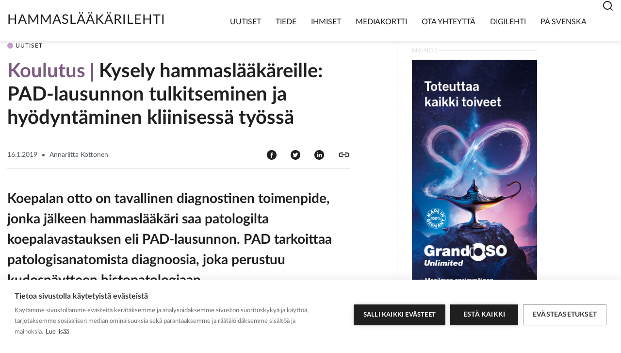

--- FILE ---
content_type: text/html; charset=UTF-8
request_url: https://hammaslaakarilehti.fi/kysely-hammaslaakareille-pad-lausunnon-tulkitseminen-ja-hyodyntaminen-kliinisessa-tyossa/
body_size: 12132
content:
<!doctype html>
<html lang="fi">

<head>
    <meta name="viewport" content="width=device-width, initial-scale=1">
    <script>
	    window.Userback = window.Userback || {};
	    Userback.access_token = '2409|75130|buVQaGDITNC7vF0NpNJPi8eDxvCyK4mrHdulN7KXFYV9dGVZiX';
	    (function(d) {
	        var s = d.createElement('script');s.async = true;
	        s.src = 'https://static.userback.io/widget/v1.js';
	        (d.head || d.body).appendChild(s);
	    })(document);
		</script>

    <script>window.cookiehub_wordpress = {};</script><script>
window.dataLayer = window.dataLayer || [];
function gtag(){dataLayer.push(arguments);}
gtag('consent', 'default', {'ad_storage': 'denied', 'analytics_storage': 'denied', 'ad_user_data': 'denied', 'ad_personalization': 'denied', 'wait_for_update': 500});
</script><title>Kysely hammaslääkäreille: PAD-lausunnon tulkitseminen ja hyödyntäminen kliinisessä työssä | Hammaslääkärilehti</title>

<!-- The SEO Framework by Sybre Waaijer -->
<meta name="robots" content="max-snippet:-1,max-image-preview:standard,max-video-preview:-1" />
<link rel="canonical" href="https://hammaslaakarilehti.fi/kysely-hammaslaakareille-pad-lausunnon-tulkitseminen-ja-hyodyntaminen-kliinisessa-tyossa/" />
<meta name="description" content="Koepalan otto on tavallinen diagnostinen toimenpide, jonka jälkeen hammaslääkäri saa patologilta koepalavastauksen eli PAD-lausunnon." />
<meta property="og:type" content="article" />
<meta property="og:locale" content="fi_FI" />
<meta property="og:site_name" content="Hammaslääkärilehti" />
<meta property="og:title" content="Kysely hammaslääkäreille: PAD-lausunnon tulkitseminen ja hyödyntäminen kliinisessä työssä" />
<meta property="og:description" content="Koepalan otto on tavallinen diagnostinen toimenpide, jonka jälkeen hammaslääkäri saa patologilta koepalavastauksen eli PAD-lausunnon. PAD tarkoittaa patologisanatomista diagnoosia…" />
<meta property="og:url" content="https://hammaslaakarilehti.fi/kysely-hammaslaakareille-pad-lausunnon-tulkitseminen-ja-hyodyntaminen-kliinisessa-tyossa/" />
<meta property="og:image" content="https://hammaslaakarilehti.fi/app/uploads/2023/05/cropped-poskihammas_ympyra.jpg" />
<meta property="og:image:width" content="1181" />
<meta property="og:image:height" content="1165" />
<meta property="article:published_time" content="2019-01-16T09:13:00+00:00" />
<meta property="article:modified_time" content="2023-02-17T08:09:05+00:00" />
<meta name="twitter:card" content="summary_large_image" />
<meta name="twitter:title" content="Kysely hammaslääkäreille: PAD-lausunnon tulkitseminen ja hyödyntäminen kliinisessä työssä" />
<meta name="twitter:description" content="Koepalan otto on tavallinen diagnostinen toimenpide, jonka jälkeen hammaslääkäri saa patologilta koepalavastauksen eli PAD-lausunnon. PAD tarkoittaa patologisanatomista diagnoosia…" />
<meta name="twitter:image" content="https://hammaslaakarilehti.fi/app/uploads/2023/05/cropped-poskihammas_ympyra.jpg" />
<script type="application/ld+json">{"@context":"https://schema.org","@graph":[{"@type":"WebSite","@id":"https://hammaslaakarilehti.fi/#/schema/WebSite","url":"https://hammaslaakarilehti.fi/","name":"Hammaslääkärilehti","description":"Hammaslääkäri","inLanguage":"fi","potentialAction":{"@type":"SearchAction","target":{"@type":"EntryPoint","urlTemplate":"https://hammaslaakarilehti.fi/search/{search_term_string}/"},"query-input":"required name=search_term_string"},"publisher":{"@type":"Organization","@id":"https://hammaslaakarilehti.fi/#/schema/Organization","name":"Hammaslääkärilehti","url":"https://hammaslaakarilehti.fi/","logo":{"@type":"ImageObject","url":"https://hammaslaakarilehti.fi/app/uploads/2022/12/cropped-favicon-1.jpg","contentUrl":"https://hammaslaakarilehti.fi/app/uploads/2022/12/cropped-favicon-1.jpg","width":512,"height":512,"contentSize":"12339"}}},{"@type":"WebPage","@id":"https://hammaslaakarilehti.fi/kysely-hammaslaakareille-pad-lausunnon-tulkitseminen-ja-hyodyntaminen-kliinisessa-tyossa/","url":"https://hammaslaakarilehti.fi/kysely-hammaslaakareille-pad-lausunnon-tulkitseminen-ja-hyodyntaminen-kliinisessa-tyossa/","name":"Kysely hammaslääkäreille: PAD-lausunnon tulkitseminen ja hyödyntäminen kliinisessä työssä | Hammaslääkärilehti","description":"Koepalan otto on tavallinen diagnostinen toimenpide, jonka jälkeen hammaslääkäri saa patologilta koepalavastauksen eli PAD-lausunnon.","inLanguage":"fi","isPartOf":{"@id":"https://hammaslaakarilehti.fi/#/schema/WebSite"},"breadcrumb":{"@type":"BreadcrumbList","@id":"https://hammaslaakarilehti.fi/#/schema/BreadcrumbList","itemListElement":[{"@type":"ListItem","position":1,"item":"https://hammaslaakarilehti.fi/","name":"Hammaslääkärilehti"},{"@type":"ListItem","position":2,"item":"https://hammaslaakarilehti.fi/kategoria/uutiset/","name":"Kategoria: Uutiset"},{"@type":"ListItem","position":3,"name":"Kysely hammaslääkäreille: PAD-lausunnon tulkitseminen ja hyödyntäminen kliinisessä työssä"}]},"potentialAction":{"@type":"ReadAction","target":"https://hammaslaakarilehti.fi/kysely-hammaslaakareille-pad-lausunnon-tulkitseminen-ja-hyodyntaminen-kliinisessa-tyossa/"},"datePublished":"2019-01-16T09:13:00+00:00","dateModified":"2023-02-17T08:09:05+00:00","author":{"@type":"Person","@id":"https://hammaslaakarilehti.fi/#/schema/Person/fc2344b0d636114ee49f7114aede753e","name":"annariitta"}}]}</script>
<!-- / The SEO Framework by Sybre Waaijer | 5.84ms meta | 0.99ms boot -->

<link rel="alternate" type="application/rss+xml" title="Hammaslääkärilehti &raquo; syöte" href="https://hammaslaakarilehti.fi/feed/" />
<link rel="alternate" type="application/rss+xml" title="Hammaslääkärilehti &raquo; kommenttien syöte" href="https://hammaslaakarilehti.fi/comments/feed/" />
<link rel="alternate" title="oEmbed (JSON)" type="application/json+oembed" href="https://hammaslaakarilehti.fi/wp-json/oembed/1.0/embed?url=https%3A%2F%2Fhammaslaakarilehti.fi%2Fkysely-hammaslaakareille-pad-lausunnon-tulkitseminen-ja-hyodyntaminen-kliinisessa-tyossa%2F" />
<link rel="alternate" title="oEmbed (XML)" type="text/xml+oembed" href="https://hammaslaakarilehti.fi/wp-json/oembed/1.0/embed?url=https%3A%2F%2Fhammaslaakarilehti.fi%2Fkysely-hammaslaakareille-pad-lausunnon-tulkitseminen-ja-hyodyntaminen-kliinisessa-tyossa%2F&#038;format=xml" />
<style id='wp-img-auto-sizes-contain-inline-css' type='text/css'>
img:is([sizes=auto i],[sizes^="auto," i]){contain-intrinsic-size:3000px 1500px}
/*# sourceURL=wp-img-auto-sizes-contain-inline-css */
</style>
<style id='wp-emoji-styles-inline-css' type='text/css'>

	img.wp-smiley, img.emoji {
		display: inline !important;
		border: none !important;
		box-shadow: none !important;
		height: 1em !important;
		width: 1em !important;
		margin: 0 0.07em !important;
		vertical-align: -0.1em !important;
		background: none !important;
		padding: 0 !important;
	}
/*# sourceURL=wp-emoji-styles-inline-css */
</style>
<style id='wp-block-library-inline-css' type='text/css'>
:root{--wp-block-synced-color:#7a00df;--wp-block-synced-color--rgb:122,0,223;--wp-bound-block-color:var(--wp-block-synced-color);--wp-editor-canvas-background:#ddd;--wp-admin-theme-color:#007cba;--wp-admin-theme-color--rgb:0,124,186;--wp-admin-theme-color-darker-10:#006ba1;--wp-admin-theme-color-darker-10--rgb:0,107,160.5;--wp-admin-theme-color-darker-20:#005a87;--wp-admin-theme-color-darker-20--rgb:0,90,135;--wp-admin-border-width-focus:2px}@media (min-resolution:192dpi){:root{--wp-admin-border-width-focus:1.5px}}.wp-element-button{cursor:pointer}:root .has-very-light-gray-background-color{background-color:#eee}:root .has-very-dark-gray-background-color{background-color:#313131}:root .has-very-light-gray-color{color:#eee}:root .has-very-dark-gray-color{color:#313131}:root .has-vivid-green-cyan-to-vivid-cyan-blue-gradient-background{background:linear-gradient(135deg,#00d084,#0693e3)}:root .has-purple-crush-gradient-background{background:linear-gradient(135deg,#34e2e4,#4721fb 50%,#ab1dfe)}:root .has-hazy-dawn-gradient-background{background:linear-gradient(135deg,#faaca8,#dad0ec)}:root .has-subdued-olive-gradient-background{background:linear-gradient(135deg,#fafae1,#67a671)}:root .has-atomic-cream-gradient-background{background:linear-gradient(135deg,#fdd79a,#004a59)}:root .has-nightshade-gradient-background{background:linear-gradient(135deg,#330968,#31cdcf)}:root .has-midnight-gradient-background{background:linear-gradient(135deg,#020381,#2874fc)}:root{--wp--preset--font-size--normal:16px;--wp--preset--font-size--huge:42px}.has-regular-font-size{font-size:1em}.has-larger-font-size{font-size:2.625em}.has-normal-font-size{font-size:var(--wp--preset--font-size--normal)}.has-huge-font-size{font-size:var(--wp--preset--font-size--huge)}.has-text-align-center{text-align:center}.has-text-align-left{text-align:left}.has-text-align-right{text-align:right}.has-fit-text{white-space:nowrap!important}#end-resizable-editor-section{display:none}.aligncenter{clear:both}.items-justified-left{justify-content:flex-start}.items-justified-center{justify-content:center}.items-justified-right{justify-content:flex-end}.items-justified-space-between{justify-content:space-between}.screen-reader-text{border:0;clip-path:inset(50%);height:1px;margin:-1px;overflow:hidden;padding:0;position:absolute;width:1px;word-wrap:normal!important}.screen-reader-text:focus{background-color:#ddd;clip-path:none;color:#444;display:block;font-size:1em;height:auto;left:5px;line-height:normal;padding:15px 23px 14px;text-decoration:none;top:5px;width:auto;z-index:100000}html :where(.has-border-color){border-style:solid}html :where([style*=border-top-color]){border-top-style:solid}html :where([style*=border-right-color]){border-right-style:solid}html :where([style*=border-bottom-color]){border-bottom-style:solid}html :where([style*=border-left-color]){border-left-style:solid}html :where([style*=border-width]){border-style:solid}html :where([style*=border-top-width]){border-top-style:solid}html :where([style*=border-right-width]){border-right-style:solid}html :where([style*=border-bottom-width]){border-bottom-style:solid}html :where([style*=border-left-width]){border-left-style:solid}html :where(img[class*=wp-image-]){height:auto;max-width:100%}:where(figure){margin:0 0 1em}html :where(.is-position-sticky){--wp-admin--admin-bar--position-offset:var(--wp-admin--admin-bar--height,0px)}@media screen and (max-width:600px){html :where(.is-position-sticky){--wp-admin--admin-bar--position-offset:0px}}

/*# sourceURL=wp-block-library-inline-css */
</style><style id='global-styles-inline-css' type='text/css'>
:root{--wp--preset--aspect-ratio--square: 1;--wp--preset--aspect-ratio--4-3: 4/3;--wp--preset--aspect-ratio--3-4: 3/4;--wp--preset--aspect-ratio--3-2: 3/2;--wp--preset--aspect-ratio--2-3: 2/3;--wp--preset--aspect-ratio--16-9: 16/9;--wp--preset--aspect-ratio--9-16: 9/16;--wp--preset--color--black: #000000;--wp--preset--color--cyan-bluish-gray: #abb8c3;--wp--preset--color--white: #ffffff;--wp--preset--color--pale-pink: #f78da7;--wp--preset--color--vivid-red: #cf2e2e;--wp--preset--color--luminous-vivid-orange: #ff6900;--wp--preset--color--luminous-vivid-amber: #fcb900;--wp--preset--color--light-green-cyan: #7bdcb5;--wp--preset--color--vivid-green-cyan: #00d084;--wp--preset--color--pale-cyan-blue: #8ed1fc;--wp--preset--color--vivid-cyan-blue: #0693e3;--wp--preset--color--vivid-purple: #9b51e0;--wp--preset--gradient--vivid-cyan-blue-to-vivid-purple: linear-gradient(135deg,rgb(6,147,227) 0%,rgb(155,81,224) 100%);--wp--preset--gradient--light-green-cyan-to-vivid-green-cyan: linear-gradient(135deg,rgb(122,220,180) 0%,rgb(0,208,130) 100%);--wp--preset--gradient--luminous-vivid-amber-to-luminous-vivid-orange: linear-gradient(135deg,rgb(252,185,0) 0%,rgb(255,105,0) 100%);--wp--preset--gradient--luminous-vivid-orange-to-vivid-red: linear-gradient(135deg,rgb(255,105,0) 0%,rgb(207,46,46) 100%);--wp--preset--gradient--very-light-gray-to-cyan-bluish-gray: linear-gradient(135deg,rgb(238,238,238) 0%,rgb(169,184,195) 100%);--wp--preset--gradient--cool-to-warm-spectrum: linear-gradient(135deg,rgb(74,234,220) 0%,rgb(151,120,209) 20%,rgb(207,42,186) 40%,rgb(238,44,130) 60%,rgb(251,105,98) 80%,rgb(254,248,76) 100%);--wp--preset--gradient--blush-light-purple: linear-gradient(135deg,rgb(255,206,236) 0%,rgb(152,150,240) 100%);--wp--preset--gradient--blush-bordeaux: linear-gradient(135deg,rgb(254,205,165) 0%,rgb(254,45,45) 50%,rgb(107,0,62) 100%);--wp--preset--gradient--luminous-dusk: linear-gradient(135deg,rgb(255,203,112) 0%,rgb(199,81,192) 50%,rgb(65,88,208) 100%);--wp--preset--gradient--pale-ocean: linear-gradient(135deg,rgb(255,245,203) 0%,rgb(182,227,212) 50%,rgb(51,167,181) 100%);--wp--preset--gradient--electric-grass: linear-gradient(135deg,rgb(202,248,128) 0%,rgb(113,206,126) 100%);--wp--preset--gradient--midnight: linear-gradient(135deg,rgb(2,3,129) 0%,rgb(40,116,252) 100%);--wp--preset--font-size--small: 13px;--wp--preset--font-size--medium: 20px;--wp--preset--font-size--large: 36px;--wp--preset--font-size--x-large: 42px;--wp--preset--spacing--20: 0.44rem;--wp--preset--spacing--30: 0.67rem;--wp--preset--spacing--40: 1rem;--wp--preset--spacing--50: 1.5rem;--wp--preset--spacing--60: 2.25rem;--wp--preset--spacing--70: 3.38rem;--wp--preset--spacing--80: 5.06rem;--wp--preset--shadow--natural: 6px 6px 9px rgba(0, 0, 0, 0.2);--wp--preset--shadow--deep: 12px 12px 50px rgba(0, 0, 0, 0.4);--wp--preset--shadow--sharp: 6px 6px 0px rgba(0, 0, 0, 0.2);--wp--preset--shadow--outlined: 6px 6px 0px -3px rgb(255, 255, 255), 6px 6px rgb(0, 0, 0);--wp--preset--shadow--crisp: 6px 6px 0px rgb(0, 0, 0);}:where(body) { margin: 0; }.wp-site-blocks > .alignleft { float: left; margin-right: 2em; }.wp-site-blocks > .alignright { float: right; margin-left: 2em; }.wp-site-blocks > .aligncenter { justify-content: center; margin-left: auto; margin-right: auto; }:where(.is-layout-flex){gap: 0.5em;}:where(.is-layout-grid){gap: 0.5em;}.is-layout-flow > .alignleft{float: left;margin-inline-start: 0;margin-inline-end: 2em;}.is-layout-flow > .alignright{float: right;margin-inline-start: 2em;margin-inline-end: 0;}.is-layout-flow > .aligncenter{margin-left: auto !important;margin-right: auto !important;}.is-layout-constrained > .alignleft{float: left;margin-inline-start: 0;margin-inline-end: 2em;}.is-layout-constrained > .alignright{float: right;margin-inline-start: 2em;margin-inline-end: 0;}.is-layout-constrained > .aligncenter{margin-left: auto !important;margin-right: auto !important;}.is-layout-constrained > :where(:not(.alignleft):not(.alignright):not(.alignfull)){margin-left: auto !important;margin-right: auto !important;}body .is-layout-flex{display: flex;}.is-layout-flex{flex-wrap: wrap;align-items: center;}.is-layout-flex > :is(*, div){margin: 0;}body .is-layout-grid{display: grid;}.is-layout-grid > :is(*, div){margin: 0;}body{padding-top: 0px;padding-right: 0px;padding-bottom: 0px;padding-left: 0px;}a:where(:not(.wp-element-button)){text-decoration: underline;}:root :where(.wp-element-button, .wp-block-button__link){background-color: #32373c;border-width: 0;color: #fff;font-family: inherit;font-size: inherit;font-style: inherit;font-weight: inherit;letter-spacing: inherit;line-height: inherit;padding-top: calc(0.667em + 2px);padding-right: calc(1.333em + 2px);padding-bottom: calc(0.667em + 2px);padding-left: calc(1.333em + 2px);text-decoration: none;text-transform: inherit;}.has-black-color{color: var(--wp--preset--color--black) !important;}.has-cyan-bluish-gray-color{color: var(--wp--preset--color--cyan-bluish-gray) !important;}.has-white-color{color: var(--wp--preset--color--white) !important;}.has-pale-pink-color{color: var(--wp--preset--color--pale-pink) !important;}.has-vivid-red-color{color: var(--wp--preset--color--vivid-red) !important;}.has-luminous-vivid-orange-color{color: var(--wp--preset--color--luminous-vivid-orange) !important;}.has-luminous-vivid-amber-color{color: var(--wp--preset--color--luminous-vivid-amber) !important;}.has-light-green-cyan-color{color: var(--wp--preset--color--light-green-cyan) !important;}.has-vivid-green-cyan-color{color: var(--wp--preset--color--vivid-green-cyan) !important;}.has-pale-cyan-blue-color{color: var(--wp--preset--color--pale-cyan-blue) !important;}.has-vivid-cyan-blue-color{color: var(--wp--preset--color--vivid-cyan-blue) !important;}.has-vivid-purple-color{color: var(--wp--preset--color--vivid-purple) !important;}.has-black-background-color{background-color: var(--wp--preset--color--black) !important;}.has-cyan-bluish-gray-background-color{background-color: var(--wp--preset--color--cyan-bluish-gray) !important;}.has-white-background-color{background-color: var(--wp--preset--color--white) !important;}.has-pale-pink-background-color{background-color: var(--wp--preset--color--pale-pink) !important;}.has-vivid-red-background-color{background-color: var(--wp--preset--color--vivid-red) !important;}.has-luminous-vivid-orange-background-color{background-color: var(--wp--preset--color--luminous-vivid-orange) !important;}.has-luminous-vivid-amber-background-color{background-color: var(--wp--preset--color--luminous-vivid-amber) !important;}.has-light-green-cyan-background-color{background-color: var(--wp--preset--color--light-green-cyan) !important;}.has-vivid-green-cyan-background-color{background-color: var(--wp--preset--color--vivid-green-cyan) !important;}.has-pale-cyan-blue-background-color{background-color: var(--wp--preset--color--pale-cyan-blue) !important;}.has-vivid-cyan-blue-background-color{background-color: var(--wp--preset--color--vivid-cyan-blue) !important;}.has-vivid-purple-background-color{background-color: var(--wp--preset--color--vivid-purple) !important;}.has-black-border-color{border-color: var(--wp--preset--color--black) !important;}.has-cyan-bluish-gray-border-color{border-color: var(--wp--preset--color--cyan-bluish-gray) !important;}.has-white-border-color{border-color: var(--wp--preset--color--white) !important;}.has-pale-pink-border-color{border-color: var(--wp--preset--color--pale-pink) !important;}.has-vivid-red-border-color{border-color: var(--wp--preset--color--vivid-red) !important;}.has-luminous-vivid-orange-border-color{border-color: var(--wp--preset--color--luminous-vivid-orange) !important;}.has-luminous-vivid-amber-border-color{border-color: var(--wp--preset--color--luminous-vivid-amber) !important;}.has-light-green-cyan-border-color{border-color: var(--wp--preset--color--light-green-cyan) !important;}.has-vivid-green-cyan-border-color{border-color: var(--wp--preset--color--vivid-green-cyan) !important;}.has-pale-cyan-blue-border-color{border-color: var(--wp--preset--color--pale-cyan-blue) !important;}.has-vivid-cyan-blue-border-color{border-color: var(--wp--preset--color--vivid-cyan-blue) !important;}.has-vivid-purple-border-color{border-color: var(--wp--preset--color--vivid-purple) !important;}.has-vivid-cyan-blue-to-vivid-purple-gradient-background{background: var(--wp--preset--gradient--vivid-cyan-blue-to-vivid-purple) !important;}.has-light-green-cyan-to-vivid-green-cyan-gradient-background{background: var(--wp--preset--gradient--light-green-cyan-to-vivid-green-cyan) !important;}.has-luminous-vivid-amber-to-luminous-vivid-orange-gradient-background{background: var(--wp--preset--gradient--luminous-vivid-amber-to-luminous-vivid-orange) !important;}.has-luminous-vivid-orange-to-vivid-red-gradient-background{background: var(--wp--preset--gradient--luminous-vivid-orange-to-vivid-red) !important;}.has-very-light-gray-to-cyan-bluish-gray-gradient-background{background: var(--wp--preset--gradient--very-light-gray-to-cyan-bluish-gray) !important;}.has-cool-to-warm-spectrum-gradient-background{background: var(--wp--preset--gradient--cool-to-warm-spectrum) !important;}.has-blush-light-purple-gradient-background{background: var(--wp--preset--gradient--blush-light-purple) !important;}.has-blush-bordeaux-gradient-background{background: var(--wp--preset--gradient--blush-bordeaux) !important;}.has-luminous-dusk-gradient-background{background: var(--wp--preset--gradient--luminous-dusk) !important;}.has-pale-ocean-gradient-background{background: var(--wp--preset--gradient--pale-ocean) !important;}.has-electric-grass-gradient-background{background: var(--wp--preset--gradient--electric-grass) !important;}.has-midnight-gradient-background{background: var(--wp--preset--gradient--midnight) !important;}.has-small-font-size{font-size: var(--wp--preset--font-size--small) !important;}.has-medium-font-size{font-size: var(--wp--preset--font-size--medium) !important;}.has-large-font-size{font-size: var(--wp--preset--font-size--large) !important;}.has-x-large-font-size{font-size: var(--wp--preset--font-size--x-large) !important;}
/*# sourceURL=global-styles-inline-css */
</style>

<link rel='stylesheet' id='main-styles-css' href='https://hammaslaakarilehti.fi/app/themes/hammaslaakarilehti-theme/dist/styles/styles.min.d6fc4b9c11ac2e10d86d.css?ver=6.9' type='text/css' media='all' />
<link rel='stylesheet' id='tablepress-default-css' href='https://hammaslaakarilehti.fi/app/plugins/tablepress/css/build/default.css?ver=3.2.6' type='text/css' media='all' />
<script type="text/javascript" src="https://hammaslaakarilehti.fi/wp/wp-includes/js/jquery/jquery.min.js?ver=3.7.1" id="jquery-core-js"></script>
<script type="text/javascript" src="https://hammaslaakarilehti.fi/wp/wp-includes/js/jquery/jquery-migrate.min.js?ver=3.4.1" id="jquery-migrate-js"></script>
<link rel="https://api.w.org/" href="https://hammaslaakarilehti.fi/wp-json/" /><link rel="alternate" title="JSON" type="application/json" href="https://hammaslaakarilehti.fi/wp-json/wp/v2/posts/1642" /><link rel="EditURI" type="application/rsd+xml" title="RSD" href="https://hammaslaakarilehti.fi/wp/xmlrpc.php?rsd" />

		<!-- GA Google Analytics @ https://m0n.co/ga -->
		<script>
			(function(i,s,o,g,r,a,m){i['GoogleAnalyticsObject']=r;i[r]=i[r]||function(){
			(i[r].q=i[r].q||[]).push(arguments)},i[r].l=1*new Date();a=s.createElement(o),
			m=s.getElementsByTagName(o)[0];a.async=1;a.src=g;m.parentNode.insertBefore(a,m)
			})(window,document,'script','https://www.google-analytics.com/analytics.js','ga');
			ga('create', 'UA-35311048-2', 'auto');
			ga('send', 'pageview');
		</script>

	<script async src="https://www.googletagmanager.com/gtag/js?id=G-G5ZSF3RWDN"></script>
<script>
  window.dataLayer = window.dataLayer || [];
  function gtag(){window.dataLayer.push(arguments);}
  gtag('js', new Date());
  gtag('config', 'G-G5ZSF3RWDN');
</script>
<link rel="icon" href="https://hammaslaakarilehti.fi/app/uploads/2022/12/cropped-favicon-1-32x32.jpg" sizes="32x32" />
<link rel="icon" href="https://hammaslaakarilehti.fi/app/uploads/2022/12/cropped-favicon-1-192x192.jpg" sizes="192x192" />
<link rel="apple-touch-icon" href="https://hammaslaakarilehti.fi/app/uploads/2022/12/cropped-favicon-1-180x180.jpg" />
<meta name="msapplication-TileImage" content="https://hammaslaakarilehti.fi/app/uploads/2022/12/cropped-favicon-1-270x270.jpg" />
</head>

<body class="wp-singular post-template-default single single-post postid-1642 single-format-standard wp-embed-responsive wp-theme-hammaslaakarilehti-theme">


    <header id="header top" class="header">

        
<nav id="navbar-main" class="navbar navbar-expand-xl js-search-toggler search-close">
    <div class="container">
        <div class="row align-items-end justify-content-between">
            <div class="col d-flex logo">
                <a class="navbar-brand" alt="Home" href="https://hammaslaakarilehti.fi">
                    Hammaslääkärilehti                </a>
            </div>

            <div class="col d-flex navigation">
                <button class="navbar-toggler not-active" id="menu-toggle" type="button" data-toggle="collapse" data-target="#mainNavigation" aria-controls="mainNavigation" aria-expanded="false" aria-label="Toggle navigation">
                <div class="visually-hidden-focusable">
                    Menu                </div>
                <div class="visually-hidden-focusable">
                    Close                </div>
                    <div class="hamburger-box">
                        <span></span>
                        <span></span>
                        <span></span>
                    </div>
                </button>

                <div id="mainNavigation" class="collapse navbar-collapse">
                        <ul id="menu-paavalikko" class="navbar-nav ml-auto"><li id="menu-item-5338" class="menu-item menu-item-type-taxonomy menu-item-object-category current-post-ancestor current-menu-parent current-post-parent menu-item-5338 nav-item"><a href="https://hammaslaakarilehti.fi/kategoria/uutiset/" class="nav-link">Uutiset</a></li>
<li id="menu-item-5039" class="menu-item menu-item-type-taxonomy menu-item-object-category menu-item-5039 nav-item"><a href="https://hammaslaakarilehti.fi/kategoria/tiede/" class="nav-link">Tiede</a></li>
<li id="menu-item-5041" class="menu-item menu-item-type-taxonomy menu-item-object-category menu-item-5041 nav-item"><a href="https://hammaslaakarilehti.fi/kategoria/ihmiset/" class="nav-link">Ihmiset</a></li>
<li id="menu-item-19" class="menu-item menu-item-type-post_type menu-item-object-page menu-item-19 nav-item"><a href="https://hammaslaakarilehti.fi/mediakortti/" class="nav-link">Mediakortti</a></li>
<li id="menu-item-18" class="menu-item menu-item-type-post_type menu-item-object-page menu-item-18 nav-item"><a href="https://hammaslaakarilehti.fi/ota-yhteytta/" class="nav-link">Ota yhteyttä</a></li>
<li id="menu-item-20" class="menu-item menu-item-type-custom menu-item-object-custom menu-item-20 nav-item"><a target="_blank" href="https://www.lehtiluukku.fi/lehti/hammaslaakarilehti" class="nav-link">Digilehti</a></li>
<li id="menu-item-5078" class="menu-item menu-item-type-taxonomy menu-item-object-category menu-item-5078 nav-item"><a href="https://hammaslaakarilehti.fi/kategoria/pa-svenska/" class="nav-link">På svenska</a></li>
</ul>
                        <div class="nav-search">
                            <div class="nav-search__icon js-search-icon"><svg width="24" height="24" viewBox="0 0 24 24" fill="none" xmlns="http://www.w3.org/2000/svg">
<g clip-path="url(#clip0_1678_5307)">
<path d="M18.031 16.617L22.314 20.899L20.899 22.314L16.617 18.031C15.0237 19.3082 13.042 20.0029 11 20C6.032 20 2 15.968 2 11C2 6.032 6.032 2 11 2C15.968 2 20 6.032 20 11C20.0029 13.042 19.3082 15.0237 18.031 16.617ZM16.025 15.875C17.2941 14.5699 18.0029 12.8204 18 11C18 7.132 14.867 4 11 4C7.132 4 4 7.132 4 11C4 14.867 7.132 18 11 18C12.8204 18.0029 14.5699 17.2941 15.875 16.025L16.025 15.875Z" fill="#1F1F1F"/>
</g>
<defs>
<clipPath id="clip0_1678_5307">
<rect width="24" height="24" fill="white"/>
</clipPath>
</defs>
</svg>
</div>
                        </div>

                </div>
            </div>
        </div>

        <div class="search-form-wrap">
            <form role="search" method="get" class="search-form" action="https://hammaslaakarilehti.fi/">
	<label>
	  <span class="screen-reader-text">Haku:</span>
		<input type="search" class="search-field" placeholder="Etsi" value="" name="s" title="Etsi:" />
	</label>
	<input type="submit" class="search-submit" value="Hae" />

  <span class="js-search-close"><svg width="40" height="40" viewBox="0 0 40 40" fill="none" xmlns="http://www.w3.org/2000/svg">
<path d="M16 16L24.4853 24.4853" stroke="#1F1F1F" stroke-width="2" stroke-linecap="round"/>
<path d="M24.4844 16L15.9991 24.4853" stroke="#1F1F1F" stroke-width="2" stroke-linecap="round"/>
</svg>
</span>

</form></div>
    </div>
</nav>

    </header>
<main id="main" role="main" class="site-main">
  <div class="container">
      </div>
  <section class="container single-article">
    <article id="post-1642" class="post-1642 post type-post status-publish format-standard hentry category-uutiset tag-diagnostiikka tag-koulutus">
      

        <div class="single-article__header">
            <div class="single-article__header__category">

                                <div class="teaser__post-type">
                        <span class="post-type post-type--post-news">Uutiset</span>                    </div>
                            </div>

            <h1 class="single-article__header-title h3">
                <span class="single-article__header-title-tag"><span class="tag tag--post-news">Koulutus</span></span>Kysely hammaslääkäreille: PAD-lausunnon tulkitseminen ja hyödyntäminen kliinisessä työssä            </h1>

            <div class="single-article__header-meta-wrap">
                <div class="single-article__header-meta">
                    
<div class="meta meta-news">
    <span class="meta__date">16.1.2019</span><span class="meta__separator"></span><span class="meta__author">Annariitta Kottonen</span></div>
                </div>

                <div class="single-article__header-some-wrap">
                    <a class="single-article__header-some" href="https://www.facebook.com/sharer/sharer.php?u=https://hammaslaakarilehti.fi/kysely-hammaslaakareille-pad-lausunnon-tulkitseminen-ja-hyodyntaminen-kliinisessa-tyossa/" alt="Share on Facebook" title="Share on Facebook" target="_blank"><img src="https://hammaslaakarilehti.fi/app/themes/hammaslaakarilehti-theme/dist/images/icons/icon-facebook.svg" alt="" /></a>

                    <a class="single-article__header-some" href="https://www.twitter.com/share?url=https://hammaslaakarilehti.fi/kysely-hammaslaakareille-pad-lausunnon-tulkitseminen-ja-hyodyntaminen-kliinisessa-tyossa/" alt="Share on Twitter" title="Share on Twitter" target="_blank"><img src="https://hammaslaakarilehti.fi/app/themes/hammaslaakarilehti-theme/dist/images/icons/icon-twitter.svg" alt="" /></a>

                    <a class="single-article__header-some" href="https://www.linkedin.com/sharing/share-offsite/?url=https://hammaslaakarilehti.fi/kysely-hammaslaakareille-pad-lausunnon-tulkitseminen-ja-hyodyntaminen-kliinisessa-tyossa/" alt="Share on Linkedin" title="Share on Linkedin" target="_blank"><img src="https://hammaslaakarilehti.fi/app/themes/hammaslaakarilehti-theme/dist/images/icons/icon-linkedin.svg" alt="" /></a>

                    <a id="copy-link" class="single-article__header-some" href="https://hammaslaakarilehti.fi/kysely-hammaslaakareille-pad-lausunnon-tulkitseminen-ja-hyodyntaminen-kliinisessa-tyossa/" alt="Copy link" title="Copy link"><img src="https://hammaslaakarilehti.fi/app/themes/hammaslaakarilehti-theme/dist/images/icons/copy-link.svg" alt="" /></a>
                </div>
            </div>

        </div>
        <div class="single-article__featured-image">
                    </div>
        <div class="single-article__content">

            <p>Koepalan otto on tavallinen diagnostinen toimenpide, jonka jälkeen hammaslääkäri saa patologilta koepalavastauksen eli PAD-lausunnon. PAD tarkoittaa patologisanatomista diagnoosia, joka perustuu kudosnäytteen histopatologiaan.</p>
<p>Itä-Suomen yliopiston Hammaslääketieteen yksikön tutkimuksessa tarkoituksena on kartoittaa kliinisessä potilastyössä toimivien hammaslääkärien kokemuksia suupatologisen PAD-lausunnon tulkinnasta sekä hyödyntämisestä diagnostiikassa ja hoidon suunnittelussa.</p>
<p>Lisäksi tavoitteena on saada tietoa siitä, kuinka selkeinä, ymmärrettävinä ja luotettavina hammaslääkärit lausuntoja yleisesti pitävät.  Myös patologien ja kliinikoiden välisestä kommunikaatiosta pyritään saamaan tietoa, jota voidaan mahdollisesti hyödyntää yhteistyön kehittämisessä.</p>
<p>Kysely jakautuu neljään, pääasiassa lyhyitä monivalintakysymyksiä sisältävään osioon. Lisäksi kyselyssä on muutama avoin kysymys ja mahdollisuus jättää omia kommentteja. Vastaamiseen menee aikaa noin 10–15 minuuttia.</p>
<p>Kyselytutkimus on osa HLK <strong>Saija Hännisen</strong> syventäviä opintoja Itä-Suomen yliopiston Hammaslääketieteen yksikössä.</p>
<p>Opinnäytetyön ohjaajina toimivat HLT, EHL <strong>Maria Siponen</strong> ja professori <strong>Liisa Suominen</strong> Itä-Suomen yliopistosta.</p>
<p><span style="color: #000000;">Kyselyyn toivotaan vastauksia koepaloja ottavilta hammaslääkäreiltä.<strong> Jos et ole vielä vastannut kyselyyn, se on vielä mahdollista, sillä kyselyn <span style="color: #800000;"><span style="color: #dc143c;">vastausaikaa on jatkettu</span><span style="color: #000000;"> kesäkuun loppuun saakka</span></span>.</strong></span></p>
<p>Vastaamaan pääset <a href="https://elomake.uef.fi/lomakkeet/21149/lomake.html" target="_blank" rel="noopener">tästä</a>.</p>
<p>Kyselyyn vastataan nimettömänä, eikä yksittäisiä vastaajia ole mahdollista tunnistaa.&nbsp; Vastauksesi on arvokas, kiitos etukäteen!</p>
<p><strong>Lisätietoja:</strong><br />Saija Hänninen<br />p. 0504941074<br /><a href="mailto:saijh@uef.fi">saijh@uef.fi</a></p>
<p><em>Päivitetty 7.5.2019: Lisätty tieto vastausajan pidennyksestä</em></p>

            
            
            
            
         </div>

        <div class="single-article__tags">
            <a href="https://hammaslaakarilehti.fi/avainsana/diagnostiikka/" rel="tag">Diagnostiikka</a><a href="https://hammaslaakarilehti.fi/avainsana/koulutus/" rel="tag">Koulutus</a>        </div>

                    <div class="single-article__related-posts">
                <h5 class="single-article__related-posts-title title-underlined title-styled">Lue myös</h5>

                <div class="single-article__related-posts-wrap">
                    <div class="two-in-row__wrap">
                                                    <div class="two-in-row--reverse">
                                <div class="two-in-row__item--reverse">
                                    

<article class="teaser teaser-news"
         id="teaser-news-9756">

  
            <a class="teaser__link" href="https://hammaslaakarilehti.fi/hammaslaaketieteen-eri-koulutusasteiden-ohjaajat-kaipaavat-pedagogista-koulutusta/">
    
        <div class="teaser__wrap teaser__wrap--mini">
                            <div class="teaser__post-type">
                    <span class="post-type post-type--post-release">Tiede</span>                </div>
            
            <h6 class="teaser__title">
                <span class="teaser__tag"><span class="tag tag--post-release">Vertaisarvioitu</span></span>Hammaslääketieteen eri koulutusasteiden ohjaajat kaipaavat pedagogista ­koulutusta            </h6>

            <div class="teaser__meta">
                
<div class="meta meta-news">
    <span class="meta__date">12.12.2025</span><span class="meta__separator"></span><span class="meta__author">Terhi Karaharju-Suvanto, Anne Nevgi, Eeva Pyörälä</span></div>
            </div>
        </div>

            </a>
    </article>

                                </div>

                                                                    <div class="border-line--reverse"></div>
                                                                                                </div>
                                                    <div class="two-in-row--reverse">
                                <div class="two-in-row__item--reverse">
                                    

<article class="teaser teaser-news"
         id="teaser-news-9791">

  
            <a class="teaser__link" href="https://hammaslaakarilehti.fi/lyhytnakoisyys-tulee-pian-kalliiksi/">
    
        <div class="teaser__wrap teaser__wrap--mini">
                            <div class="teaser__post-type">
                    <span class="post-type post-type--post-news">Uutiset</span>                </div>
            
            <h6 class="teaser__title">
                <span class="teaser__tag"><span class="tag tag--post-news">Juuri nyt</span></span>Lyhytnäköisyys tulee pian kalliiksi            </h6>

            <div class="teaser__meta">
                
<div class="meta meta-news">
    <span class="meta__date">12.12.2025</span><span class="meta__separator"></span><span class="meta__author">Aija Hietala-Lenkkeri</span></div>
            </div>
        </div>

            </a>
    </article>

                                </div>

                                                                    <div class="border-line--reverse"></div>
                                                                                                </div>
                                                    <div class="two-in-row--reverse">
                                <div class="two-in-row__item--reverse">
                                    

<article class="teaser teaser-news"
         id="teaser-news-9694">

  
            <a class="teaser__link" href="https://hammaslaakarilehti.fi/kliininen-tyotilannetentti-on-osa-hammaslaakariopiskelijoiden-arviointia/">
    
        <div class="teaser__wrap teaser__wrap--mini">
                            <div class="teaser__post-type">
                    <span class="post-type post-type--post-release">Tiede</span>                </div>
            
            <h6 class="teaser__title">
                <span class="teaser__tag"><span class="tag tag--post-release">Vertaisarvioitu</span></span>Kliininen työtilannetentti on osa hammaslääkäriopiskelijoiden arviointia            </h6>

            <div class="teaser__meta">
                
<div class="meta meta-news">
    <span class="meta__date">14.11.2025</span><span class="meta__separator"></span><span class="meta__author">Tiina Tuononen, Satu Lahti, Terhi Karaharju-Suvanto, Hanna Hytönen, Ritva Näpänkangas</span></div>
            </div>
        </div>

            </a>
    </article>

                                </div>

                                                                    <div class="border-line--reverse"></div>
                                                                                                </div>
                                                    <div class="two-in-row--reverse">
                                <div class="two-in-row__item--reverse">
                                    

<article class="teaser teaser-news"
         id="teaser-news-9687">

  
            <a class="teaser__link" href="https://hammaslaakarilehti.fi/kuopion-osmo-on-sysays-tulevaan/">
    
        <div class="teaser__wrap teaser__wrap--mini">
                            <div class="teaser__post-type">
                    <span class="post-type post-type--post-news">Uutiset</span>                </div>
            
            <h6 class="teaser__title">
                <span class="teaser__tag"><span class="tag tag--post-news">Koulutus</span></span>Kuopion Osmo on sysäys tulevaan            </h6>

            <div class="teaser__meta">
                
<div class="meta meta-news">
    <span class="meta__date">14.11.2025</span><span class="meta__separator"></span><span class="meta__author">Outi Hautamäki</span></div>
            </div>
        </div>

            </a>
    </article>

                                </div>

                                                                    <div class="border-line--reverse"></div>
                                                                                                </div>
                                            </div>
                </div>

            </div>
        
        <div class="single-article__all-tags-list">
            <h5 class="single-article__all-tags-list-title title-underlined title-styled">Etsitkö näitä?</h5>
                       
            <div class="single-article__tags">
                
						<div class="section-tags-posts__group-wrap">
									<div class="section-tags-posts__tags-wrap">
																																		<a href="https://hammaslaakarilehti.fi/avainsana/paakirjoitus/" target="" class="tag-links">Pääkirjoitus</a>
																																																							<a href="https://hammaslaakarilehti.fi/avainsana/juuri-nyt/" target="" class="tag-links">Juuri nyt</a>
																																																							<a href="https://hammaslaakarilehti.fi/avainsana/kielen-paalla/" target="" class="tag-links">Kielen päällä</a>
																																																							<a href="https://hammaslaakarilehti.fi/avainsana/terveyden-edistaminen/" target="" class="tag-links">Terveyden edistäminen</a>
																																																							<a href="https://hammaslaakarilehti.fi/avainsana/opiskelijat" target="" class="tag-links">Opiskelijat</a>
																																													</div>
							</div>
						            </div>
        </div>

    



    </article>

    <aside class="sidebar">
      
<div class="sidebar-banner">
    
<div class="banner-label">
    <span class="banner-label__text">Mainos</span>
	<span class="banner-label__line"></span>
</div>
    <span class="sidebar-banner--placeholder js-banner-placeholder" data-banner="hll_ad_sivutaulu_1">
    </span>
</div>

      
<div class="sidebar-banner">
    
<div class="banner-label">
    <span class="banner-label__text">Mainos</span>
	<span class="banner-label__line"></span>
</div>
    <span class="sidebar-banner--placeholder js-banner-placeholder" data-banner="hll_ad_sivutaulu_1_digi">
    </span>
</div>
      
      

	<div class="section-fp-posts">
		<h5 class="section-fp-posts__title title-underlined-sm title-styled">Etusivulla nyt</h5>
    
    
					

<article class="teaser teaser-news"
         id="teaser-news-9910">

  
            <a class="teaser__link" href="https://hammaslaakarilehti.fi/omannakoinen-tyoskentely-houkuttaa-taas/">
    
        <div class="teaser__wrap teaser__wrap--mini">
                            <div class="teaser__post-type">
                    <span class="post-type post-type--post-news">Uutiset</span>                </div>
            
            <h6 class="teaser__title">
                <span class="teaser__tag"><span class="tag tag--post-news">Yritystoiminta</span></span>Omannäköinen työskentely houkuttaa taas            </h6>

            <div class="teaser__meta">
                
<div class="meta meta-news">
    <span class="meta__date">23.1.2026</span><span class="meta__separator"></span><span class="meta__author">Juha Korhonen</span></div>
            </div>
        </div>

            </a>
    </article>


                  <div class="border-line"></div>
        
         					

<article class="teaser teaser-news"
         id="teaser-news-9901">

  
            <a class="teaser__link" href="https://hammaslaakarilehti.fi/oikeushammaslaaketiede-suomessa/">
    
        <div class="teaser__wrap teaser__wrap--mini">
                            <div class="teaser__post-type">
                    <span class="post-type post-type--post-news">Uutiset</span>                </div>
            
            <h6 class="teaser__title">
                <span class="teaser__tag"><span class="tag tag--post-news">Pääkirjoitus</span></span>Oikeushammaslääketiede Suomessa            </h6>

            <div class="teaser__meta">
                
<div class="meta meta-news">
    <span class="meta__date">23.1.2026</span><span class="meta__separator"></span><span class="meta__author">Mari Metsäniitty</span></div>
            </div>
        </div>

            </a>
    </article>


                  <div class="border-line"></div>
        
         					

<article class="teaser teaser-news"
         id="teaser-news-9907">

  
            <a class="teaser__link" href="https://hammaslaakarilehti.fi/ylivarovaisuutta-ilmassa/">
    
        <div class="teaser__wrap teaser__wrap--mini">
                            <div class="teaser__post-type">
                    <span class="post-type post-type--post-news">Uutiset</span>                </div>
            
            <h6 class="teaser__title">
                <span class="teaser__tag"><span class="tag tag--post-news">Juuri nyt</span></span>Ylivarovaisuutta ilmassa            </h6>

            <div class="teaser__meta">
                
<div class="meta meta-news">
    <span class="meta__date">23.1.2026</span><span class="meta__separator"></span><span class="meta__author">Heli Mikkola</span></div>
            </div>
        </div>

            </a>
    </article>


                  <div class="border-line"></div>
        
         					

<article class="teaser teaser-news"
         id="teaser-news-9861">

  
            <a class="teaser__link" href="https://hammaslaakarilehti.fi/kymmenen-kysymysta-ja-vastaukset-seniorijasenmaksusta/">
    
        <div class="teaser__wrap teaser__wrap--mini">
                            <div class="teaser__post-type">
                    <span class="post-type post-type--post-people">Ihmiset</span>                </div>
            
            <h6 class="teaser__title">
                <span class="teaser__tag"><span class="tag tag--post-people">Seniorijäsenyys</span></span>Kymmenen kysymystä ja vastaukset seniorijäsenmaksusta            </h6>

            <div class="teaser__meta">
                
<div class="meta meta-news">
    <span class="meta__date">7.1.2026</span><span class="meta__separator"></span><span class="meta__author">Heli Mikkola</span></div>
            </div>
        </div>

            </a>
    </article>


                  <div class="border-line"></div>
        
         					

<article class="teaser teaser-news"
         id="teaser-news-9918">

  
            <a class="teaser__link" href="https://hammaslaakarilehti.fi/onnistunut-juurihoito-parantaa-aineenvaihduntaa/">
    
        <div class="teaser__wrap teaser__wrap--mini">
                            <div class="teaser__post-type">
                    <span class="post-type post-type--post-news">Uutiset</span>                </div>
            
            <h6 class="teaser__title">
                <span class="teaser__tag"><span class="tag tag--post-news">Tiedeuutinen</span></span>Onnistunut juurihoito parantaa ­aineenvaihduntaa            </h6>

            <div class="teaser__meta">
                
<div class="meta meta-news">
    <span class="meta__date">23.1.2026</span><span class="meta__separator"></span><span class="meta__author">Annika Nissinen</span></div>
            </div>
        </div>

            </a>
    </article>


                  <div class="border-line"></div>
        
         					

<article class="teaser teaser-news"
         id="teaser-news-9639">

  
            <a class="teaser__link" href="https://hammaslaakarilehti.fi/kymmenen-kysymysta-ja-vastaukset-lomautuksista/">
    
        <div class="teaser__wrap teaser__wrap--mini">
                            <div class="teaser__post-type">
                    <span class="post-type post-type--post-news">Uutiset</span>                </div>
            
            <h6 class="teaser__title">
                <span class="teaser__tag"><span class="tag tag--post-news">Edunvalvonta</span></span>Kymmenen kysymystä ja vastaukset lomautuksista            </h6>

            <div class="teaser__meta">
                
<div class="meta meta-news">
    <span class="meta__date">21.10.2025</span><span class="meta__separator"></span><span class="meta__author">Niina Poijärvi</span></div>
            </div>
        </div>

            </a>
    </article>


        
         			</div>
      
            
      

    
	<div class="section-sidebar-posts">
		<h5 class="section-sidebar-posts__title title-underlined-sm title-styled">Luetuimmat</h5>

        	                

<article class="teaser teaser-news"
         id="teaser-news-9861">

  
            <a class="teaser__link" href="https://hammaslaakarilehti.fi/kymmenen-kysymysta-ja-vastaukset-seniorijasenmaksusta/">
    
        <div class="teaser__wrap teaser__wrap--mini">
                            <div class="teaser__post-type">
                    <span class="post-type post-type--post-people">Ihmiset</span>                </div>
            
            <h6 class="teaser__title">
                <span class="teaser__tag"><span class="tag tag--post-people">Seniorijäsenyys</span></span>Kymmenen kysymystä ja vastaukset seniorijäsenmaksusta            </h6>

            <div class="teaser__meta">
                
<div class="meta meta-news">
    <span class="meta__date">7.1.2026</span><span class="meta__separator"></span><span class="meta__author">Heli Mikkola</span></div>
            </div>
        </div>

            </a>
    </article>


                          <div class="border-line"></div>
            
                                

<article class="teaser teaser-news"
         id="teaser-news-9886">

  
            <a class="teaser__link" href="https://hammaslaakarilehti.fi/kaksiulotteisesta-moniulotteista/">
    
        <div class="teaser__wrap teaser__wrap--mini">
                            <div class="teaser__post-type">
                    <span class="post-type post-type--post-people">Ihmiset</span>                </div>
            
            <h6 class="teaser__title">
                <span class="teaser__tag"><span class="tag tag--post-people">Denttari</span></span>Kaksiulotteisesta moniulotteista            </h6>

            <div class="teaser__meta">
                
<div class="meta meta-news">
    <span class="meta__date">23.1.2026</span><span class="meta__separator"></span><span class="meta__author">Joonas Karhi</span></div>
            </div>
        </div>

            </a>
    </article>


                          <div class="border-line"></div>
            
                                

<article class="teaser teaser-news"
         id="teaser-news-9901">

  
            <a class="teaser__link" href="https://hammaslaakarilehti.fi/oikeushammaslaaketiede-suomessa/">
    
        <div class="teaser__wrap teaser__wrap--mini">
                            <div class="teaser__post-type">
                    <span class="post-type post-type--post-news">Uutiset</span>                </div>
            
            <h6 class="teaser__title">
                <span class="teaser__tag"><span class="tag tag--post-news">Pääkirjoitus</span></span>Oikeushammaslääketiede Suomessa            </h6>

            <div class="teaser__meta">
                
<div class="meta meta-news">
    <span class="meta__date">23.1.2026</span><span class="meta__separator"></span><span class="meta__author">Mari Metsäniitty</span></div>
            </div>
        </div>

            </a>
    </article>


                          <div class="border-line"></div>
            
                                

<article class="teaser teaser-news"
         id="teaser-news-9907">

  
            <a class="teaser__link" href="https://hammaslaakarilehti.fi/ylivarovaisuutta-ilmassa/">
    
        <div class="teaser__wrap teaser__wrap--mini">
                            <div class="teaser__post-type">
                    <span class="post-type post-type--post-news">Uutiset</span>                </div>
            
            <h6 class="teaser__title">
                <span class="teaser__tag"><span class="tag tag--post-news">Juuri nyt</span></span>Ylivarovaisuutta ilmassa            </h6>

            <div class="teaser__meta">
                
<div class="meta meta-news">
    <span class="meta__date">23.1.2026</span><span class="meta__separator"></span><span class="meta__author">Heli Mikkola</span></div>
            </div>
        </div>

            </a>
    </article>


                          <div class="border-line"></div>
            
                                

<article class="teaser teaser-news"
         id="teaser-news-9890">

  
            <a class="teaser__link" href="https://hammaslaakarilehti.fi/luottamusedustaja-on-kollegojen-luottopakki/">
    
        <div class="teaser__wrap teaser__wrap--mini">
                            <div class="teaser__post-type">
                    <span class="post-type post-type--post-people">Ihmiset</span>                </div>
            
            <h6 class="teaser__title">
                <span class="teaser__tag"><span class="tag tag--post-people">Luottamusedustajat</span></span>Luottamusedustaja on kollegojen luottopakki            </h6>

            <div class="teaser__meta">
                
<div class="meta meta-news">
    <span class="meta__date">19.1.2026</span><span class="meta__separator"></span><span class="meta__author">Anu Tilander</span></div>
            </div>
        </div>

            </a>
    </article>


            
                    
	</div>

    </aside>
  </section>

        <div class="container">
        

<div class="banner-label">
    <span class="banner-label__text">Mainos</span>
	<span class="banner-label__line"></span>
</div>

<div class="section-single-banners">
	      <span class="section-single-banners--placeholder js-banner-placeholder" data-banner="hll_ad_single_post">
      </span>
		      <span class="section-single-banners--placeholder js-banner-placeholder" data-banner="hll_ad_single_post">
      </span>
		      <span class="section-single-banners--placeholder js-banner-placeholder" data-banner="hll_ad_single_post">
      </span>
		</div>
      </div>
       
</main>



<footer>
    <div class="dividers">
        <div class="divider divider--turquoise"></div>
        <div class="divider divider--green"></div>
        <div class="divider divider--purple"></div>
    </div>
    <div class="container">
        <div class="row">
            <div class="col col-12 col-md-6 body">
                <a class="navbar-brand" alt="Home" href="https://hammaslaakarilehti.fi">
                    Hammaslääkärilehti                </a>

                <p>Hammaslääkärilehteä julkaisee Hammaslääkäriliitto, jonka missio on auttaa hammaslääkäriä onnistumaan työssään.</p>
<p>ISSN 0355-4090 (painettu)<br />
ISSN 2489-5008 (verkkojulkaisu)</p>
            </div>

            <div class="col col-12 col-md-6 links">
                <div class="row">
                                                                        <div class="col col-6 col-sm-4 links-column">
                                <ul>
                                    
                                        <li>
                                            <a href="https://hammaslaakarilehti.fi/kategoria/tiede/" target="_self">
                                                Tiede                                            </a>
                                        </li>
                                    
                                        <li>
                                            <a href="https://hammaslaakarilehti.fi/kategoria/uutiset/" target="_self">
                                                Uutiset                                            </a>
                                        </li>
                                    
                                        <li>
                                            <a href="https://hammaslaakarilehti.fi/kategoria/ihmiset/" target="_self">
                                                Ihmiset                                            </a>
                                        </li>
                                    
                                        <li>
                                            <a href="https://hammaslaakarilehti.fi/kategoria/pa-svenska/" target="_self">
                                                På svenska                                            </a>
                                        </li>
                                                                    </ul>
                            </div>
                                                                                                <div class="col col-6 col-sm-4 links-column">
                                <ul>
                                    
                                        <li>
                                            <a href="https://hammaslaakarilehti.fi/kirjoitusohjeet/" target="_self">
                                                Kirjoitusohjeet                                            </a>
                                        </li>
                                    
                                        <li>
                                            <a href="https://hammaslaakarilehti.fi/mediakortti/" target="_self">
                                                Mediakortti                                            </a>
                                        </li>
                                    
                                        <li>
                                            <a href="https://hammaslaakarilehti.fi/media-kit/" target="_self">
                                                Media kit                                            </a>
                                        </li>
                                                                    </ul>
                            </div>
                                                                                                <div class="col col-6 col-sm-4 links-column">
                                <ul>
                                    
                                        <li>
                                            <a href="https://hammaslaakarilehti.fi/ota-yhteytta/" target="_self">
                                                Ota yhteyttä                                            </a>
                                        </li>
                                    
                                        <li>
                                            <a href="https://www.hammaslaakariliitto.fi/fi" target="_blank">
                                                Suomen Hammaslääkäriliitto                                            </a>
                                        </li>
                                                                    </ul>
                            </div>
                                                            </div>
            </div>

        </div>
        <div class="row meta">
            <div class="col d-flex justify-content-center align-items-center">
                <span class="copyright">
                    2026 Suomen Hammaslääkärilehti                </span>
                                    <span class="privacy-policy">
                        <a class="privacy-policy-link" href="https://hammaslaakarilehti.fi/tietosuojaseloste/" rel="privacy-policy">Tietosuojaseloste</a>                    </span>
                                <a href="javascript:void 0" onclick="window.cookiehub.openSettings()" class="cookie">Cookie asetukset</a>
            </div>
        </div>
    </div>
</footer>

<script type="speculationrules">
{"prefetch":[{"source":"document","where":{"and":[{"href_matches":"/*"},{"not":{"href_matches":["/wp/wp-*.php","/wp/wp-admin/*","/app/uploads/*","/app/*","/app/plugins/*","/app/themes/hammaslaakarilehti-theme/*","/*\\?(.+)"]}},{"not":{"selector_matches":"a[rel~=\"nofollow\"]"}},{"not":{"selector_matches":".no-prefetch, .no-prefetch a"}}]},"eagerness":"conservative"}]}
</script>
<script type="text/javascript">
          var cpm = {  };
          (function(h,u,b){
				var d=h.getElementsByTagName("script")[0],e=h.createElement("script");
				e.async=true;e.src='https://cookiehub.net/c2/21ca07cb.js';
				e.onload=function(){u.cookiehub.load(b);}
				d.parentNode.insertBefore(e,d);
				})(document,window,cpm);
				</script><script type="text/javascript" id="tptn_tracker-js-extra">
/* <![CDATA[ */
var ajax_tptn_tracker = {"ajax_url":"https://hammaslaakarilehti.fi/","top_ten_id":"1642","top_ten_blog_id":"1","activate_counter":"11","top_ten_debug":"0","tptn_rnd":"1619046635"};
//# sourceURL=tptn_tracker-js-extra
/* ]]> */
</script>
<script type="text/javascript" src="https://hammaslaakarilehti.fi/app/plugins/top-10/includes/js/top-10-tracker.min.js?ver=4.1.1" id="tptn_tracker-js"></script>
<script type="text/javascript" src="https://hammaslaakarilehti.fi/app/themes/hammaslaakarilehti-theme/dist/js/vendorjs.31d6cfe0d16ae931b73c.js?ver=1.0.0" id="vendor-js-js"></script>
<script type="text/javascript" src="https://hammaslaakarilehti.fi/app/themes/hammaslaakarilehti-theme/dist/js/main.cd0966fdd283b17f9670.js?ver=1.0.0" id="main-js-js"></script>
<script id="wp-emoji-settings" type="application/json">
{"baseUrl":"https://s.w.org/images/core/emoji/17.0.2/72x72/","ext":".png","svgUrl":"https://s.w.org/images/core/emoji/17.0.2/svg/","svgExt":".svg","source":{"concatemoji":"https://hammaslaakarilehti.fi/wp/wp-includes/js/wp-emoji-release.min.js?ver=6.9"}}
</script>
<script type="module">
/* <![CDATA[ */
/*! This file is auto-generated */
const a=JSON.parse(document.getElementById("wp-emoji-settings").textContent),o=(window._wpemojiSettings=a,"wpEmojiSettingsSupports"),s=["flag","emoji"];function i(e){try{var t={supportTests:e,timestamp:(new Date).valueOf()};sessionStorage.setItem(o,JSON.stringify(t))}catch(e){}}function c(e,t,n){e.clearRect(0,0,e.canvas.width,e.canvas.height),e.fillText(t,0,0);t=new Uint32Array(e.getImageData(0,0,e.canvas.width,e.canvas.height).data);e.clearRect(0,0,e.canvas.width,e.canvas.height),e.fillText(n,0,0);const a=new Uint32Array(e.getImageData(0,0,e.canvas.width,e.canvas.height).data);return t.every((e,t)=>e===a[t])}function p(e,t){e.clearRect(0,0,e.canvas.width,e.canvas.height),e.fillText(t,0,0);var n=e.getImageData(16,16,1,1);for(let e=0;e<n.data.length;e++)if(0!==n.data[e])return!1;return!0}function u(e,t,n,a){switch(t){case"flag":return n(e,"\ud83c\udff3\ufe0f\u200d\u26a7\ufe0f","\ud83c\udff3\ufe0f\u200b\u26a7\ufe0f")?!1:!n(e,"\ud83c\udde8\ud83c\uddf6","\ud83c\udde8\u200b\ud83c\uddf6")&&!n(e,"\ud83c\udff4\udb40\udc67\udb40\udc62\udb40\udc65\udb40\udc6e\udb40\udc67\udb40\udc7f","\ud83c\udff4\u200b\udb40\udc67\u200b\udb40\udc62\u200b\udb40\udc65\u200b\udb40\udc6e\u200b\udb40\udc67\u200b\udb40\udc7f");case"emoji":return!a(e,"\ud83e\u1fac8")}return!1}function f(e,t,n,a){let r;const o=(r="undefined"!=typeof WorkerGlobalScope&&self instanceof WorkerGlobalScope?new OffscreenCanvas(300,150):document.createElement("canvas")).getContext("2d",{willReadFrequently:!0}),s=(o.textBaseline="top",o.font="600 32px Arial",{});return e.forEach(e=>{s[e]=t(o,e,n,a)}),s}function r(e){var t=document.createElement("script");t.src=e,t.defer=!0,document.head.appendChild(t)}a.supports={everything:!0,everythingExceptFlag:!0},new Promise(t=>{let n=function(){try{var e=JSON.parse(sessionStorage.getItem(o));if("object"==typeof e&&"number"==typeof e.timestamp&&(new Date).valueOf()<e.timestamp+604800&&"object"==typeof e.supportTests)return e.supportTests}catch(e){}return null}();if(!n){if("undefined"!=typeof Worker&&"undefined"!=typeof OffscreenCanvas&&"undefined"!=typeof URL&&URL.createObjectURL&&"undefined"!=typeof Blob)try{var e="postMessage("+f.toString()+"("+[JSON.stringify(s),u.toString(),c.toString(),p.toString()].join(",")+"));",a=new Blob([e],{type:"text/javascript"});const r=new Worker(URL.createObjectURL(a),{name:"wpTestEmojiSupports"});return void(r.onmessage=e=>{i(n=e.data),r.terminate(),t(n)})}catch(e){}i(n=f(s,u,c,p))}t(n)}).then(e=>{for(const n in e)a.supports[n]=e[n],a.supports.everything=a.supports.everything&&a.supports[n],"flag"!==n&&(a.supports.everythingExceptFlag=a.supports.everythingExceptFlag&&a.supports[n]);var t;a.supports.everythingExceptFlag=a.supports.everythingExceptFlag&&!a.supports.flag,a.supports.everything||((t=a.source||{}).concatemoji?r(t.concatemoji):t.wpemoji&&t.twemoji&&(r(t.twemoji),r(t.wpemoji)))});
//# sourceURL=https://hammaslaakarilehti.fi/wp/wp-includes/js/wp-emoji-loader.min.js
/* ]]> */
</script>

<script>
  // Site banner data
  var site_banners = {"hll_ad_fp":[{"file":{"url":"https:\/\/hammaslaakarilehti.fi\/app\/uploads\/2026\/01\/Zirkonzahn_paraati_vko-6-7.jpg","alt":""},"link":"https:\/\/r.zirkonzahn.com\/42v","onclick_event":"gtag('event', 'banner_click', {'event_category': 'Banner', 'event_label': 'Zirko-paraati-vko6-7'});"}],"hll_ad_vaakataulu":[],"hll_ad_sivutaulu_1":[{"file":{"url":"https:\/\/hammaslaakarilehti.fi\/app\/uploads\/2026\/02\/VOCO_sivutaulu1_vko-6-9.jpg","alt":""},"link":"https:\/\/www.voco.dental\/en\/products\/direct-restoration\/composites\/grandioso-unlimited.aspx","onclick_event":"gtag('event', 'banner_click', {'event_category': 'Banner', 'event_label': 'VOCO-sivutaulu1-vko6-9'});"}],"hll_ad_sivutaulu_1_digi":[{"file":{"url":"https:\/\/hammaslaakarilehti.fi\/app\/uploads\/2026\/01\/Digitilaus_banneri_pieni.jpg","alt":""},"link":"https:\/\/www.lehtikierto.fi","onclick_event":"gtag('event', 'banner_click', {'event_category': 'Banner', 'event_label': 'Digitilaus-oppilaitoksille'});"}],"hll_ad_sivutaulu_2":[],"hll_ad_single_post":[{"file":{"url":"https:\/\/hammaslaakarilehti.fi\/app\/uploads\/2024\/03\/Entteri_Assisdent.jpg","alt":""},"link":"https:\/\/www.assisdent.com\/fi\/","onclick_event":"gtag('event', 'banner_click', {'event_category': 'Banner', 'event_label': 'AssisDent-single-post'});"},{"file":{"url":"https:\/\/hammaslaakarilehti.fi\/app\/uploads\/2024\/01\/Elysee-Dental.jpg","alt":""},"link":"https:\/\/www.elysee-dental.fi\/","onclick_event":"gtag('event', 'banner_click', {'event_category': 'Banner', 'event_label': 'Elysee-Dental-single-post'});"},{"file":{"url":"https:\/\/hammaslaakarilehti.fi\/app\/uploads\/2024\/01\/Eversheds.jpg","alt":""},"link":"https:\/\/www.eversheds-sutherland.com\/global\/en\/where\/europe\/finland\/-fi\/index.page","onclick_event":"gtag('event', 'banner_click', {'event_category': 'Banner', 'event_label': 'Eversheds-single-post'});"},{"file":{"url":"https:\/\/hammaslaakarilehti.fi\/app\/uploads\/2025\/05\/Hammasvaline_uusi.jpg","alt":""},"link":"https:\/\/www.hammasvaline.fi\/","onclick_event":"gtag('event', 'banner_click', {'event_category': 'Banner', 'event_label': 'Hammasvaline-single-post'});"},{"file":{"url":"https:\/\/hammaslaakarilehti.fi\/app\/uploads\/2025\/08\/Kavo_uusi.jpg","alt":""},"link":"http:\/\/www.kavo.com\/en-no\/contact-nordics","onclick_event":"gtag('event', 'banner_click', {'event_category': 'Banner', 'event_label': 'KaVo-single-post'});"},{"file":{"url":"https:\/\/hammaslaakarilehti.fi\/app\/uploads\/2025\/10\/Merident_uusi.jpg","alt":""},"link":"https:\/\/merident.fi\/","onclick_event":"gtag('event', 'banner_click', {'event_category': 'Banner', 'event_label': 'Merident-single-post'});"},{"file":{"url":"https:\/\/hammaslaakarilehti.fi\/app\/uploads\/2024\/01\/Ortomat-Herpola.jpg","alt":""},"link":"https:\/\/www.ortomat-herpola.fi\/fi","onclick_event":"gtag('event', 'banner_click', {'event_category': 'Banner', 'event_label': 'Ortomat-single-post'});"},{"file":{"url":"https:\/\/hammaslaakarilehti.fi\/app\/uploads\/2024\/01\/Plandent.jpg","alt":""},"link":"https:\/\/www.plandent.fi\/","onclick_event":"gtag('event', 'banner_click', {'event_category': 'Banner', 'event_label': 'Plandent-single-post'});"},{"file":{"url":"https:\/\/hammaslaakarilehti.fi\/app\/uploads\/2024\/06\/Kebomed_Surgitel.jpg","alt":""},"link":"https:\/\/www.kebomed.fi\/","onclick_event":"gtag('event', 'banner_click', {'event_category': 'Banner', 'event_label': 'Kebomed-single-post'});"},{"file":{"url":"https:\/\/hammaslaakarilehti.fi\/app\/uploads\/2024\/01\/Innet_Winhit.jpg","alt":""},"link":"https:\/\/innet.fi\/winhit\/","onclick_event":"gtag('event', 'banner_click', {'event_category': 'Banner', 'event_label': 'Innet_Winhit-single-post'});"},{"file":{"url":"https:\/\/hammaslaakarilehti.fi\/app\/uploads\/2024\/01\/Fimet.jpg","alt":""},"link":"https:\/\/www.fimet.fi\/fi\/","onclick_event":"gtag('event', 'banner_click', {'event_category': 'Banner', 'event_label': 'Fimet-single-post'});"}]};
</script>
</body>
</html>
